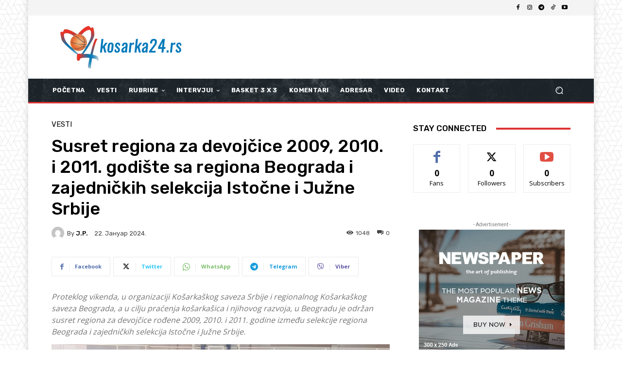

--- FILE ---
content_type: text/html; charset=utf-8
request_url: https://www.google.com/recaptcha/api2/aframe
body_size: 267
content:
<!DOCTYPE HTML><html><head><meta http-equiv="content-type" content="text/html; charset=UTF-8"></head><body><script nonce="vPDteAp15nepXWw2AvCTNQ">/** Anti-fraud and anti-abuse applications only. See google.com/recaptcha */ try{var clients={'sodar':'https://pagead2.googlesyndication.com/pagead/sodar?'};window.addEventListener("message",function(a){try{if(a.source===window.parent){var b=JSON.parse(a.data);var c=clients[b['id']];if(c){var d=document.createElement('img');d.src=c+b['params']+'&rc='+(localStorage.getItem("rc::a")?sessionStorage.getItem("rc::b"):"");window.document.body.appendChild(d);sessionStorage.setItem("rc::e",parseInt(sessionStorage.getItem("rc::e")||0)+1);localStorage.setItem("rc::h",'1769263448013');}}}catch(b){}});window.parent.postMessage("_grecaptcha_ready", "*");}catch(b){}</script></body></html>